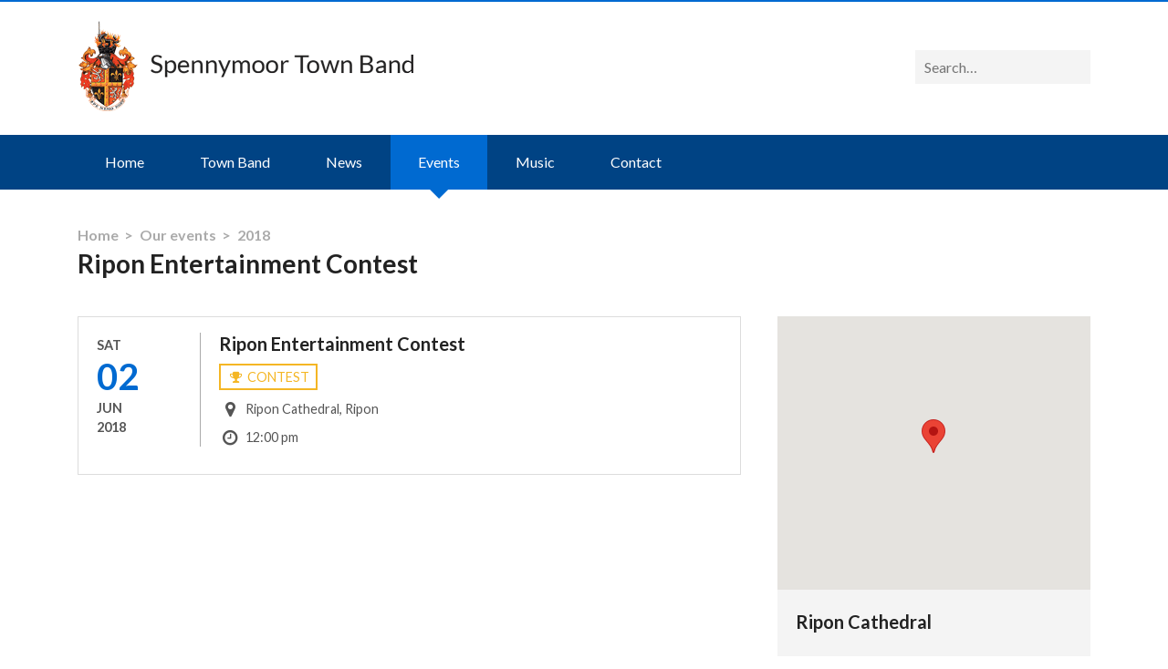

--- FILE ---
content_type: text/html; charset=utf-8
request_url: https://www.spennymoortownband.org/events/2018/ripon-entertainment-contest/
body_size: 4326
content:
<!DOCTYPE html><!--[if lt IE 7 ]><html class="ie ie6" lang="en"><![endif]--><!--[if IE 7 ]><html class="ie ie7" lang="en"><![endif]--><!--[if IE 8 ]><html class="ie ie8" lang="en"><![endif]--><!--[if (gte IE 9)|!(IE)]><!--><html lang="en"><!--<![endif]--><head><meta name="robots" content="index, follow"><meta name="description" content=""><meta name="viewport" content="width=device-width, initial-scale=1, minimum-scale=1, maximum-scale=1, user-scalable=no"><meta name="generator" content="ProcessWire"><meta http-equiv="X-UA-Compatible" content="IE=Edge,chrome=1"><meta http-equiv="Content-Type" content="text/html; charset=UTF-8"><title>Ripon Entertainment Contest | Spennymoor Town Band</title><!--[if lte IE 8]><link rel="stylesheet" type="text/css" href="/site/assets/aiom/css_25c9eded0bbd3b656523fa76cedee2ba.css"><script src="//oss.maxcdn.com/html5shiv/3.7.2/html5shiv.min.js"></script><![endif]--><!--[if (gte IE 9)|!(IE)]><!--><link rel="stylesheet" type="text/css" href="/site/assets/aiom/css_f4c6f5c715558a1d99c9de5f17e2aee0.css"><!--<![endif]--><link href="//fonts.googleapis.com/css?family=Lato:400,700" rel="stylesheet"><link rel="apple-touch-icon" sizes="180x180" href="/brand/apple-touch-icon.png"><link rel="icon" type="image/png" href="/brand/favicon-32x32.png" sizes="32x32"><link rel="icon" type="image/png" href="/brand/favicon-16x16.png" sizes="16x16"><link rel="manifest" href="/brand/manifest.json"><link rel="mask-icon" href="/brand/safari-pinned-tab.svg" color="#004384"><link rel="shortcut icon" href="/brand/favicon.ico"><meta name="msapplication-TileColor" content="#004384"><meta name="msapplication-TileImage" content="/brand/mstile-144x144.png"><meta name="msapplication-config" content="/brand/browserconfig.xml"><meta name="theme-color" content="#004384"><script>
	// js class
	var h = document.getElementsByTagName("html")[0];
	(h ? h.classList.add('js') : h.className += ' ' + 'js');
	// Javascript queue - add functions here to execute later, when ready.
	var Q = [];
	</script><script defer data-domain="spennymoortownband.org" src="https://plausible.io/js/plausible.outbound-links.js"></script></head><body class="body-layout-sidebar-third tpl-event page-ripon-entertainment-contest"><header><div class="header-top"><div class="pure-g g-branding"><div class="pure-u-1 pure-u-sm-3-5 pure-u-md-1-2"><a class="header-logo" href="/"><img class="pure-img"
							src="/site/templates/assets/img/stb-logo@1x.png"
							srcset="/site/templates/assets/img/stb-logo@1x.png 1x, /site/templates/assets/img/stb-logo@2x.png 2x"
							alt="Spennymoor Town Band logo"
							></a></div><div class="pure-u-1 pure-u-sm-2-5 pure-u-md-1-2 text-right"><form class="pure-form search-form" method="get" action="/search/"><div class="search-form-inner"><input type="text" name="q" placeholder="Search&hellip;"></div></form></div></div></div><div class="header-menu"><div class="pure-g"><div class="pure-u-1"><nav class="pure-menu pure-menu-horizontal primary-menu"><a class="menu-toggle js-menu-toggle" data-target=".js-main-menu"><i class="fa fa-bars fa-fw"></i> Menu</a><ul class="pure-menu-list js-main-menu"><li class='pure-menu-item'><a class='pure-menu-link' href='/'>Home</a></li><li class='pure-menu-item'><a class='pure-menu-link' href='/about/'>Town Band</a></li><li class='pure-menu-item'><a class='pure-menu-link' href='/news/'>News</a></li><li class='pure-menu-item pure-menu-selected'><a class='pure-menu-link' href='/events/'>Events</a></li><li class='pure-menu-item'><a class='pure-menu-link' href='/music/'>Music</a></li><li class='pure-menu-item'><a class='pure-menu-link' href='/contact/'>Contact</a></li></ul></nav></div></div></div></header><div class="wrapper wrapper-title"><div class="pure-g"><div class="pure-u-1"><div class="pure-menu pure-menu-horizontal bread-menu"><ul class="pure-menu-list"><li class='pure-menu-item'><a class='pure-menu-link' href='/'>Home</a></li><li class='pure-menu-item'><a class='pure-menu-link' href='/events/'>Our events</a></li><li class='pure-menu-item'><a class='pure-menu-link' href='/events/2018/'>2018</a></li></ul></div><h1 class="page-title">Ripon Entertainment Contest</h1></div></div></div><div class="wrapper wrapper-content"><div class="pure-g"><div class="pure-u-1"></div><div class="pure-u-1 pure-u-lg-2-3"><article class="box box-type-event-minimal box-style-muted box-size-lg box-border box-empty"><div class="box-content"><div class="pure-g no-gutter"><div class="pure-u-1-5 pure-u-lg-1-6"><a class="box-when" href="/events/2018/ripon-entertainment-contest/"><span class="box-when-day">Sat</span><span class="box-when-date">02</span><span class="box-when-month">Jun</span><span class="box-when-year">2018</span></a></div><div class="pure-u-4-5 pure-u-lg-5-6"><div class="box-info"><div class="box-title-row"><h3 class="box-title"><a class="box-title-link" href="/events/2018/ripon-entertainment-contest/">Ripon Entertainment Contest</a></h3></div><div class="tags half-bottom"><span class="label label-tag-contest label-upper size-sm"><i class="fa fa-fw fa-trophy" aria-hidden="true"></i>
												Contest					</span></div><footer class="box-footer"><div class="meta-objects meta-stacked"><div class="meta-object"><i class="fa fa-fw fa-lg fa-map-marker" aria-hidden="true"></i><span class="meta-data">Ripon Cathedral, Ripon</span></div><div class="meta-object"><i class="fa fa-fw fa-lg fa-clock-o" aria-label="Time"></i><span class="meta-data">12:00 pm</span></div></div></footer></div></div></div></div></article></div><div class="pure-u-1 pure-u-lg-1-3"><div class="box box-type-venue js-resize box-size-lg box-level-high"><div class="box-image"><div class="map small-map js-map"
			id="venue_map"
			title="Ripon Cathedral"
			data-lat="54.135124"
			data-lng="-1.520224"
			data-zoom="15"
		></div></div><div class="box-content"><header class="box-header"><div class="box-title-row"><h3 class="box-title"><a class="box-title-link" href="/venues/ripon-cathedral/">Ripon Cathedral</a></h3></div></header><div class="box-body"><div class="box-main">
				Liberty Court House<br>Minster Road<br>Ripon				<br>
				HG4 1QT			</div><br><a class="pure-button button-primary size-sm" href="/venues/ripon-cathedral/">Venue details &rarr;</a></div></div></div><h3 class="heading">Browse events</h3><div class="box box-size-lg"><div class="box-content"><h3>When:</h3><div class="tag-list"><a class='pure-button button-sm' href='/events/'>Upcoming</a><a class='pure-button ' href='/events/2025/'>2025</a><a class='pure-button ' href='/events/2024/'>2024</a><a class='pure-button ' href='/events/2023/'>2023</a><a class='pure-button ' href='/events/2022/'>2022</a><a class='pure-button ' href='/events/2021/'>2021</a><a class='pure-button ' href='/events/2020/'>2020</a><a class='pure-button ' href='/events/2019/'>2019</a><a class='pure-button ' href='/events/2018/'>2018</a><a class='pure-button ' href='/events/2017/'>2017</a><a class='pure-button ' href='/events/2016/'>2016</a><a class='pure-button ' href='/events/2015/'>2015</a></div></div></div><div class="box box-size-lg"><div class="box-content"><h3>Categories:</h3><div class="tag-list"><a class='pure-button ' href='/events/tag/concert'>Concert</a><a class='pure-button ' href='/events/tag/contest'>Contest</a><a class='pure-button ' href='/events/tag/spennymoor'>Spennymoor</a><a class='pure-button ' href='/events/tag/jubilee-park'>Jubilee Park</a><a class='pure-button ' href='/events/tag/private'>Private</a><a class='pure-button ' href='/events/tag/christmas'>Christmas</a><a class='pure-button ' href='/events/tag/town-mayors-charity'>Town Mayor&#039;s Charity</a><a class='pure-button ' href='/events/tag/bolsover'>Bolsover</a></div></div></div><div class="box box-size-lg"><div class="box-content"><h3>Venues:</h3><div class="tag-list"><a class='pure-button ' href='/events/venue/asda-supermarket-spennymoor'>Asda Supermarket Spennymoor</a><a class='pure-button ' href='/events/venue/beamish-museum'>Beamish Museum</a><a class='pure-button ' href='/events/venue/bishop-auckland-railway-station'>Bishop Auckland Railway Station</a><a class='pure-button ' href='/events/venue/byers-green-methodist-church'>Byers Green Methodist Church</a><a class='pure-button ' href='/events/venue/byers-green-village-hall'>Byers Green Village Hall</a><a class='pure-button ' href='/events/venue/cheltenham-racecourse'>Cheltenham Racecourse</a><a class='pure-button ' href='/events/venue/chilton-community-sports-and-social-club'>Chilton Community Sports and Social Club</a><a class='pure-button ' href='/events/venue/chilton-town-council'>Chilton Town Council</a><a class='pure-button ' href='/events/venue/cummins-darlington-plant'>Cummins Darlington Plant</a><a class='pure-button ' href='/events/venue/cummins-darlington-plant-43'>Cummins Darlington Plant</a><a class='pure-button ' href='/events/venue/durham-city'>Durham City</a><a class='pure-button ' href='/events/venue/durham-community-fire-station'>Durham Community Fire Station</a><a class='pure-button ' href='/events/venue/durham-gala-theatre'>Durham Gala Theatre</a><a class='pure-button ' href='/events/venue/durham-racecourse'>Durham Racecourse</a><a class='pure-button ' href='/events/venue/east-durham-college'>East Durham College</a><a class='pure-button ' href='/events/venue/framwellgate-moor-school'>Framwellgate Moor School</a><a class='pure-button ' href='/events/venue/gala-theatre'>Gala Theatre</a><a class='pure-button ' href='/events/venue/houghall-college'>Houghall College</a><a class='pure-button ' href='/events/venue/planet-leisure'>Planet Leisure</a><a class='pure-button ' href='/events/venue/ripon-cathedral'>Ripon Cathedral</a><a class='pure-button ' href='/events/venue/rosa-street-trinity-church'>Rosa Street Trinity Church</a><a class='pure-button ' href='/events/venue/sedgefield-show-ground'>Sedgefield Show Ground</a><a class='pure-button ' href='/events/venue/shirebrook-academy'>Shirebrook Academy</a><a class='pure-button ' href='/events/venue/spennymoor-leisure-centre'>Spennymoor Leisure Centre</a><a class='pure-button ' href='/events/venue/spennymoor-settlement'>Spennymoor Settlement</a><a class='pure-button ' href='/events/venue/spennymoor-town-centre'>Spennymoor Town Centre</a><a class='pure-button ' href='/events/venue/spennymoor-town-football-club'>Spennymoor Town Football Club</a><a class='pure-button ' href='/events/venue/spennymoor-town-hall'>Spennymoor Town Hall</a><a class='pure-button ' href='/events/venue/spennymoor-youth-community-association'>Spennymoor Youth &amp; Community Association</a><a class='pure-button ' href='/events/venue/st-andrews-church'>St Andrew&#039;s Church</a><a class='pure-button ' href='/events/venue/st-charles-rcva-primary-school'>St Charles RCVA Primary School</a><a class='pure-button ' href='/events/venue/st-lukes-church'>St Luke&#039;s Church</a><a class='pure-button ' href='/events/venue/st-lukes-church-ferryhill'>St Lukes Church, Ferryhill</a><a class='pure-button ' href='/events/venue/st-pauls-church-evenwood'>St Paul&#039;s Church Evenwood</a><a class='pure-button ' href='/events/venue/st-pauls-church-spennymoor'>St Paul&#039;s Church Spennymoor</a><a class='pure-button ' href='/events/venue/tanfield-school'>Tanfield School</a><a class='pure-button ' href='/events/venue/the-meadows-school-spennymoor'>The Meadows School Spennymoor</a><a class='pure-button ' href='/events/venue/tudhoe-community-centre'>Tudhoe Community Centre</a><a class='pure-button ' href='/events/venue/tudhoe-victory-club'>Tudhoe Victory Club</a><a class='pure-button ' href='/events/venue/ushaw-college-ushaw-moor-county-durham'>Ushaw College, Ushaw Moor, County Durham</a><a class='pure-button ' href='/events/venue/victoria-jubilee-park'>Victoria Jubilee Park</a><a class='pure-button ' href='/events/venue/wharton-park'>Wharton Park</a><a class='pure-button ' href='/events/venue/whitworth-park-hotel'>Whitworth Park Hotel</a><a class='pure-button ' href='/events/venue/whitworth-park-school'>Whitworth Park School</a></div></div></div></div><div class="pure-u-1"></div></div></div><footer class="wrapper wrapper-size-large wrapper-shade-dark"><div class="pure-g"><div class="pure-u-1 pure-u-md-1-3 more-bottom"><nav class="pure-menu pure-menu footer-menu"><ul class="pure-menu-list"><li class='pure-menu-item'><a class='pure-menu-link' href='/'>Home</a></li><li class='pure-menu-item'><a class='pure-menu-link' href='/about/'>Town Band</a></li><li class='pure-menu-item'><a class='pure-menu-link' href='/news/'>News</a></li><li class='pure-menu-item pure-menu-selected'><a class='pure-menu-link' href='/events/'>Events</a></li><li class='pure-menu-item'><a class='pure-menu-link' href='/music/'>Music</a></li><li class='pure-menu-item'><a class='pure-menu-link' href='/contact/'>Contact</a></li></ul></nav></div><div class="pure-u-1 pure-u-md-1-3 more-bottom"><h3>Email address</h3><p><span>&#105;&#110;&#102;&#111;&#64;&#115;&#112;&#101;&#110;&#110;&#121;&#109;&#111;&#111;&#114;&#116;&#111;&#119;&#110;&#98;&#97;&#110;&#100;&#46;&#111;&#114;&#103;</span></p><h3>Address</h3><p><span>Spennymoor Town Hall<br />
Spennymoor<br />
Co. Durham<br />
DL16 6DG</span></p><h3>Connect with us</h3><nav class='pure-menu pure-menu-horizontal social-menu more-bottom'><ul class='pure-menu-list'><li class='pure-menu-item'><a class='pure-menu-link network-facebook' href='https://www.facebook.com/spennymoortownband/' title='Facebook' target='_blank'><i class='fa fa-fw fa-facebook'></i></a></li></ul></nav></div><div class="pure-u-1 pure-u-md-1-3"><p><a href="http://herculesstands.com/international/" target="_blank"><img class="pure-img" src="/site/templates/assets/img/hercules-340x200-black.png" alt="Supported by Hercules Stands"></a></p><div class="size-sm"><p>&copy; 2026 Spennymoor Town Band. Registered charity number 1038058.</span></p><p>Spennymoor Town Band are in part supported by Durham County Council and the Brass Band Annual Support Grant.</p><p>Site by <a href="http://webman.me.uk/" target="_blank">Craig A Rodway</a>.</p></div></div></div></footer><script src="/site/assets/aiom/js_8d9a19ea29c7f179e8fa9c60ca02edb9.js"></script><script src="https://maps.googleapis.com/maps/api/js?key=AIzaSyA1Uyl02jTdpTGx_Knz7gDwXZqiRLpzjmc"></script><script>
	if (typeof(window['Q']) !== "undefined") {
		for (var i = 0, len = Q.length; i < len; i++) {
			Q[i]();
		}
	}
	</script><script>
	(function(i,s,o,g,r,a,m){i['GoogleAnalyticsObject']=r;i[r]=i[r]||function(){
	(i[r].q=i[r].q||[]).push(arguments)},i[r].l=1*new Date();a=s.createElement(o),
	m=s.getElementsByTagName(o)[0];a.async=1;a.src=g;m.parentNode.insertBefore(a,m)
	})(window,document,'script','https://www.google-analytics.com/analytics.js','ga');
	ga('create', 'UA-3041463-1', 'auto');
	ga('send', 'pageview');
	</script><script type='application/ld+json'>
{"@context":"http:\/\/schema.org","@type":"Organization","name":"Spennymoor Town Band","logo":"https:\/\/www.spennymoortownband.org\/site\/templates\/assets\/img\/logo-cropped-transparent.png","url":"https:\/\/www.spennymoortownband.org\/","sameAs":["https:\/\/www.facebook.com\/spennymoortownband\/"]}
</script><script type='application/ld+json'>
{"@context":"http:\/\/schema.org","@type":"WebSite","name":"Spennymoor Town Band","url":"https:\/\/www.spennymoortownband.org\/","potentialAction":{"@type":"SearchAction","target":"https:\/\/www.spennymoortownband.org\/search\/?q={search_term_string}","query-input":"required name=search_term_string"}}
</script><script type='application/ld+json'>
{"@context":"http:\/\/schema.org","@type":"MusicEvent","name":"Ripon Entertainment Contest","description":"","startDate":"2018-06-02T12:00","endDate":"2018-06-02","url":"https:\/\/www.spennymoortownband.org\/events\/2018\/ripon-entertainment-contest\/","performer":{"@type":"Organization","name":"Spennymoor Town Band","url":"https:\/\/www.spennymoortownband.org\/"},"organizer":{"@type":"Organization","name":"Spennymoor Town Band","url":"https:\/\/www.spennymoortownband.org\/"},"location":{"@type":"Place","name":"Ripon Cathedral","url":"https:\/\/www.spennymoortownband.org\/venues\/ripon-cathedral\/","address":"Liberty Court House, Minster Road, Ripon,HG4 1QT","geo":{"type":"GeoCoordinates","address":"Liberty Court House, Minster Road, Ripon","latitude":"54.135124","longitude":"-1.520224","postalCode":"HG4 1QT"},"sameAs":"http:\/\/riponcathedral.info\/"}}
</script><script type='application/ld+json'>
{"@context":"http:\/\/schema.org","@type":"BreadcrumbList","itemListElement":[{"@type":"ListItem","position":1,"item":{"@id":"https:\/\/www.spennymoortownband.org\/events\/","name":"Our events"}},{"@type":"ListItem","position":2,"item":{"@id":"https:\/\/www.spennymoortownband.org\/events\/2018\/","name":"2018"}},{"@type":"ListItem","position":3,"item":{"@id":"https:\/\/www.spennymoortownband.org\/events\/2018\/ripon-entertainment-contest\/","name":"Ripon Entertainment Contest"}}]}
</script></body></html>

--- FILE ---
content_type: text/plain
request_url: https://www.google-analytics.com/j/collect?v=1&_v=j102&a=517427015&t=pageview&_s=1&dl=https%3A%2F%2Fwww.spennymoortownband.org%2Fevents%2F2018%2Fripon-entertainment-contest%2F&ul=en-us%40posix&dt=Ripon%20Entertainment%20Contest%20%7C%20Spennymoor%20Town%20Band&sr=1280x720&vp=1280x720&_u=IEBAAEABAAAAACAAI~&jid=609111696&gjid=949157380&cid=1205672745.1770078629&tid=UA-3041463-1&_gid=2056308284.1770078629&_r=1&_slc=1&z=1811226469
body_size: -453
content:
2,cG-CTWZXG51ZT